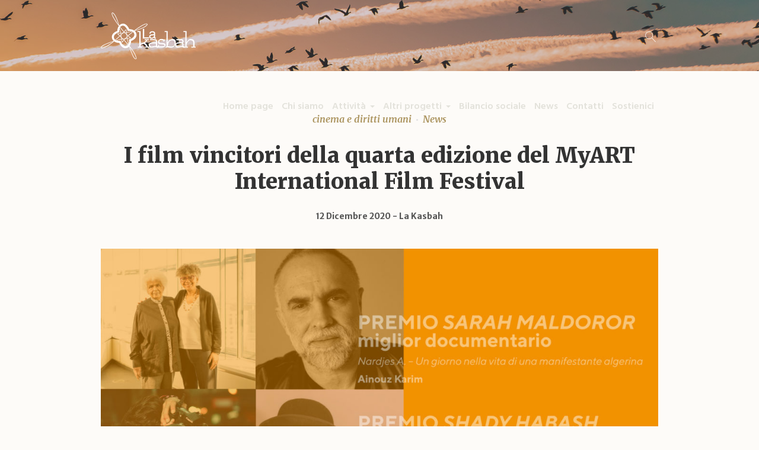

--- FILE ---
content_type: text/html; charset=UTF-8
request_url: https://lakasbah.org/i-film-vincitori-della-quarta-edizione-del-myart-international-film-festival/
body_size: 14084
content:
<!DOCTYPE html>
<html lang="it-IT" prefix="og: http://ogp.me/ns#" class="cmsmasters_html">
<head>
<meta charset="UTF-8" />
<meta name="viewport" content="width=device-width, initial-scale=1, maximum-scale=1" />
<meta name="format-detection" content="telephone=no" />
<link rel="profile" href="https://gmpg.org/xfn/11" />
<link rel="pingback" href="https://lakasbah.org/xmlrpc.php" />
<title>I film vincitori della quarta edizione del MyART International Film Festival &ndash; La Kasbah ONLUS, Cosenza</title>

<!-- This site is optimized with the Yoast SEO plugin v7.8 - https://yoast.com/wordpress/plugins/seo/ -->
<link rel="canonical" href="https://lakasbah.org/i-film-vincitori-della-quarta-edizione-del-myart-international-film-festival/" />
<meta property="og:locale" content="it_IT" />
<meta property="og:type" content="article" />
<meta property="og:title" content="I film vincitori della quarta edizione del MyART International Film Festival &ndash; La Kasbah ONLUS, Cosenza" />
<meta property="og:url" content="https://lakasbah.org/i-film-vincitori-della-quarta-edizione-del-myart-international-film-festival/" />
<meta property="og:site_name" content="La Kasbah ONLUS, Cosenza" />
<meta property="article:tag" content="MyArtFilmFestival" />
<meta property="article:section" content="News" />
<meta property="article:published_time" content="2020-12-12T23:21:19+01:00" />
<meta property="article:modified_time" content="2021-02-11T19:38:15+01:00" />
<meta property="og:updated_time" content="2021-02-11T19:38:15+01:00" />
<meta property="og:image" content="https://lakasbah.org/wp-content/uploads/2021/02/collage-instagram.jpg" />
<meta property="og:image:secure_url" content="https://lakasbah.org/wp-content/uploads/2021/02/collage-instagram.jpg" />
<meta property="og:image:width" content="1923" />
<meta property="og:image:height" content="1080" />
<meta name="twitter:card" content="summary_large_image" />
<meta name="twitter:title" content="I film vincitori della quarta edizione del MyART International Film Festival &ndash; La Kasbah ONLUS, Cosenza" />
<meta name="twitter:image" content="https://lakasbah.org/wp-content/uploads/2021/02/collage-instagram.jpg" />
<script type='application/ld+json'>{"@context":"https:\/\/schema.org","@type":"Organization","url":"https:\/\/lakasbah.org\/","sameAs":[],"@id":"https:\/\/lakasbah.org\/#organization","name":"La Kasbah ONLUS","logo":"https:\/\/lakasbah.org\/wp-content\/uploads\/2018\/07\/associazione-culturale-multietnica-la-kasbah-onlus-logo-footer.png"}</script>
<!-- / Yoast SEO plugin. -->

<link rel='dns-prefetch' href='//fonts.googleapis.com' />
<link rel='dns-prefetch' href='//s.w.org' />
<link rel="alternate" type="application/rss+xml" title="La Kasbah ONLUS, Cosenza &raquo; Feed" href="https://lakasbah.org/feed/" />
<link rel="alternate" type="application/rss+xml" title="La Kasbah ONLUS, Cosenza &raquo; Feed dei commenti" href="https://lakasbah.org/comments/feed/" />
<link rel="alternate" type="text/calendar" title="La Kasbah ONLUS, Cosenza &raquo; iCal Feed" href="https://lakasbah.org/events/?ical=1" />
<link rel="alternate" type="application/rss+xml" title="La Kasbah ONLUS, Cosenza &raquo; I film vincitori della quarta edizione del MyART International Film Festival Feed dei commenti" href="https://lakasbah.org/i-film-vincitori-della-quarta-edizione-del-myart-international-film-festival/feed/" />
		<script type="text/javascript">
			window._wpemojiSettings = {"baseUrl":"https:\/\/s.w.org\/images\/core\/emoji\/11\/72x72\/","ext":".png","svgUrl":"https:\/\/s.w.org\/images\/core\/emoji\/11\/svg\/","svgExt":".svg","source":{"concatemoji":"https:\/\/lakasbah.org\/wp-includes\/js\/wp-emoji-release.min.js?ver=4.9.28"}};
			!function(e,a,t){var n,r,o,i=a.createElement("canvas"),p=i.getContext&&i.getContext("2d");function s(e,t){var a=String.fromCharCode;p.clearRect(0,0,i.width,i.height),p.fillText(a.apply(this,e),0,0);e=i.toDataURL();return p.clearRect(0,0,i.width,i.height),p.fillText(a.apply(this,t),0,0),e===i.toDataURL()}function c(e){var t=a.createElement("script");t.src=e,t.defer=t.type="text/javascript",a.getElementsByTagName("head")[0].appendChild(t)}for(o=Array("flag","emoji"),t.supports={everything:!0,everythingExceptFlag:!0},r=0;r<o.length;r++)t.supports[o[r]]=function(e){if(!p||!p.fillText)return!1;switch(p.textBaseline="top",p.font="600 32px Arial",e){case"flag":return s([55356,56826,55356,56819],[55356,56826,8203,55356,56819])?!1:!s([55356,57332,56128,56423,56128,56418,56128,56421,56128,56430,56128,56423,56128,56447],[55356,57332,8203,56128,56423,8203,56128,56418,8203,56128,56421,8203,56128,56430,8203,56128,56423,8203,56128,56447]);case"emoji":return!s([55358,56760,9792,65039],[55358,56760,8203,9792,65039])}return!1}(o[r]),t.supports.everything=t.supports.everything&&t.supports[o[r]],"flag"!==o[r]&&(t.supports.everythingExceptFlag=t.supports.everythingExceptFlag&&t.supports[o[r]]);t.supports.everythingExceptFlag=t.supports.everythingExceptFlag&&!t.supports.flag,t.DOMReady=!1,t.readyCallback=function(){t.DOMReady=!0},t.supports.everything||(n=function(){t.readyCallback()},a.addEventListener?(a.addEventListener("DOMContentLoaded",n,!1),e.addEventListener("load",n,!1)):(e.attachEvent("onload",n),a.attachEvent("onreadystatechange",function(){"complete"===a.readyState&&t.readyCallback()})),(n=t.source||{}).concatemoji?c(n.concatemoji):n.wpemoji&&n.twemoji&&(c(n.twemoji),c(n.wpemoji)))}(window,document,window._wpemojiSettings);
		</script>
		<style type="text/css">
img.wp-smiley,
img.emoji {
	display: inline !important;
	border: none !important;
	box-shadow: none !important;
	height: 1em !important;
	width: 1em !important;
	margin: 0 .07em !important;
	vertical-align: -0.1em !important;
	background: none !important;
	padding: 0 !important;
}
</style>
<link rel='stylesheet' id='validate-engine-css-css'  href='https://lakasbah.org/wp-content/plugins/wysija-newsletters/css/validationEngine.jquery.css?ver=2.8.2' type='text/css' media='all' />
<link rel='stylesheet' id='layerslider-css'  href='https://lakasbah.org/wp-content/plugins/LayerSlider/static/layerslider/css/layerslider.css?ver=6.7.1' type='text/css' media='all' />
<link rel='stylesheet' id='contact-form-7-css'  href='https://lakasbah.org/wp-content/plugins/contact-form-7/includes/css/styles.css?ver=5.0.3' type='text/css' media='all' />
<link rel='stylesheet' id='rs-plugin-settings-css'  href='https://lakasbah.org/wp-content/plugins/revslider/public/assets/css/settings.css?ver=5.4.7.1' type='text/css' media='all' />
<style id='rs-plugin-settings-inline-css' type='text/css'>
#rs-demo-id {}
</style>
<link rel='stylesheet' id='green-planet-theme-style-css'  href='https://lakasbah.org/wp-content/themes/green-planet/style.css?ver=1.0.0' type='text/css' media='screen, print' />
<link rel='stylesheet' id='green-planet-style-css'  href='https://lakasbah.org/wp-content/themes/green-planet/theme-framework/theme-style/css/style.css?ver=1.0.0' type='text/css' media='screen, print' />
<style id='green-planet-style-inline-css' type='text/css'>

	.header_mid .header_mid_inner .logo_wrap {
		width : 160px;
	}

	.header_mid_inner .logo .logo_retina {
		width : 160px;
		max-width : 160px;
	}


			.headline_outer {
				background-image:url(https://lakasbah.org/wp-content/uploads/2018/07/Associazione-Culturale-Multietnica-La-Kasbah-ONLUS.jpg);
				background-repeat:no-repeat;
				background-attachment:scroll;
				background-size:cover;
			}
			
			.headline_color {
				background-color:rgba(125,125,125,0.33);
			}
			
		.headline_aligner {
			min-height:200px;
		}
		

	.header_top {
		height : 40px;
	}
	
	ul.top_line_nav > li > a {
		line-height : 38px;
	}
	
	.header_mid {
		height : 120px;
	}
	
	.header_bot {
		height : 68px;
	}
	
	#page.cmsmasters_heading_after_header #middle, 
	#page.cmsmasters_heading_under_header #middle .headline .headline_outer {
		padding-top : 120px;
	}
	
	#page.cmsmasters_heading_after_header.enable_header_top #middle, 
	#page.cmsmasters_heading_under_header.enable_header_top #middle .headline .headline_outer {
		padding-top : 160px;
	}
	
	#page.cmsmasters_heading_after_header.enable_header_bottom #middle, 
	#page.cmsmasters_heading_under_header.enable_header_bottom #middle .headline .headline_outer {
		padding-top : 188px;
	}
	
	#page.cmsmasters_heading_after_header.enable_header_top.enable_header_bottom #middle, 
	#page.cmsmasters_heading_under_header.enable_header_top.enable_header_bottom #middle .headline .headline_outer {
		padding-top : 228px;
	}
	
	@media only screen and (max-width: 1024px) {
		.header_top,
		.header_mid,
		.header_bot {
			height : auto;
		}
		
		.header_mid .header_mid_inner > div,
		.header_mid .header_mid_inner .cmsmasters_header_cart_link {
			height : 120px;
		}
		
		#page.cmsmasters_heading_after_header #middle, 
		#page.cmsmasters_heading_under_header #middle .headline .headline_outer, 
		#page.cmsmasters_heading_after_header.enable_header_top #middle, 
		#page.cmsmasters_heading_under_header.enable_header_top #middle .headline .headline_outer, 
		#page.cmsmasters_heading_after_header.enable_header_bottom #middle, 
		#page.cmsmasters_heading_under_header.enable_header_bottom #middle .headline .headline_outer, 
		#page.cmsmasters_heading_after_header.enable_header_top.enable_header_bottom #middle, 
		#page.cmsmasters_heading_under_header.enable_header_top.enable_header_bottom #middle .headline .headline_outer {
			padding-top : 0 !important;
		}
	}
	
	@media only screen and (max-width: 768px) {
		.header_mid .header_mid_inner > div, 
		.header_bot .header_bot_inner > div,
		.header_mid .header_mid_inner .cmsmasters_header_cart_link {
			height:auto;
		}
	}
	
	@media only screen and (max-width: 1024px) {
		.enable_header_centered .header_mid .header_mid_inner .cmsmasters_header_cart_link {
			height:auto;
		}
	}

</style>
<link rel='stylesheet' id='green-planet-adaptive-css'  href='https://lakasbah.org/wp-content/themes/green-planet/theme-framework/theme-style/css/adaptive.css?ver=1.0.0' type='text/css' media='screen, print' />
<link rel='stylesheet' id='green-planet-retina-css'  href='https://lakasbah.org/wp-content/themes/green-planet/theme-framework/theme-style/css/retina.css?ver=1.0.0' type='text/css' media='screen' />
<style id='green-planet-retina-inline-css' type='text/css'>


#cmsmasters_column_ve6og2fxgn { 
	background-image: url(https://lakasbah.org/wp-content/uploads/2021/02/Karim-Ainouz-e1612973964446.jpg); 
	background-position: top center; 
	background-repeat: no-repeat; 
	background-attachment: scroll; 
	background-size: cover; 
} 


#cmsmasters_row_uup51cwp5j .cmsmasters_row_outer_parent { 
	padding-top: 0px; 
} 

#cmsmasters_row_uup51cwp5j .cmsmasters_row_outer_parent { 
	padding-bottom: 50px; 
} 


#cmsmasters_column_djqa6x12ql { 
} 


</style>
<link rel='stylesheet' id='green-planet-icons-css'  href='https://lakasbah.org/wp-content/themes/green-planet/css/fontello.css?ver=1.0.0' type='text/css' media='screen' />
<link rel='stylesheet' id='green-planet-icons-custom-css'  href='https://lakasbah.org/wp-content/themes/green-planet/theme-framework/theme-style/css/fontello-custom.css?ver=1.0.0' type='text/css' media='screen' />
<link rel='stylesheet' id='animate-css'  href='https://lakasbah.org/wp-content/themes/green-planet/css/animate.css?ver=1.0.0' type='text/css' media='screen' />
<link rel='stylesheet' id='ilightbox-css'  href='https://lakasbah.org/wp-content/themes/green-planet/css/ilightbox.css?ver=2.2.0' type='text/css' media='screen' />
<link rel='stylesheet' id='ilightbox-skin-dark-css'  href='https://lakasbah.org/wp-content/themes/green-planet/css/ilightbox-skins/dark-skin.css?ver=2.2.0' type='text/css' media='screen' />
<link rel='stylesheet' id='green-planet-fonts-schemes-css'  href='https://lakasbah.org/wp-content/uploads/cmsmasters_styles/green-planet.css?ver=1.0.0' type='text/css' media='screen' />
<link rel='stylesheet' id='google-fonts-css'  href='//fonts.googleapis.com/css?family=Hind%3A300%2C400%2C500%2C600%2C700%7CMerriweather+Sans%3A300%2C300i%2C400%2C400i%2C700%2C700i%2C800%2C800i%7CMerriweather%3A300%2C300i%2C400%2C400i%2C700%2C700i%2C900%2C900i&#038;ver=4.9.28' type='text/css' media='all' />
<link rel='stylesheet' id='green-planet-donations-style-css'  href='https://lakasbah.org/wp-content/themes/green-planet/cmsmasters-donations/cmsmasters-framework/theme-style/css/plugin-style.css?ver=1.0.0' type='text/css' media='screen' />
<link rel='stylesheet' id='green-planet-donations-adaptive-css'  href='https://lakasbah.org/wp-content/themes/green-planet/cmsmasters-donations/cmsmasters-framework/theme-style/css/plugin-adaptive.css?ver=1.0.0' type='text/css' media='screen' />
<link rel='stylesheet' id='green-planet-tribe-events-style-css'  href='https://lakasbah.org/wp-content/themes/green-planet/tribe-events/cmsmasters-framework/theme-style/css/plugin-style.css?ver=1.0.0' type='text/css' media='screen' />
<link rel='stylesheet' id='green-planet-tribe-events-adaptive-css'  href='https://lakasbah.org/wp-content/themes/green-planet/tribe-events/cmsmasters-framework/theme-style/css/plugin-adaptive.css?ver=1.0.0' type='text/css' media='screen' />
<link rel='stylesheet' id='green-planet-child-style-css'  href='https://lakasbah.org/wp-content/themes/green-planet-child/style.css?ver=1.0.0' type='text/css' media='screen, print' />
<script>if (document.location.protocol != "https:") {document.location = document.URL.replace(/^http:/i, "https:");}</script><script type='text/javascript'>
/* <![CDATA[ */
var LS_Meta = {"v":"6.7.1"};
/* ]]> */
</script>
<script type='text/javascript' src='https://lakasbah.org/wp-content/plugins/LayerSlider/static/layerslider/js/greensock.js?ver=1.19.0'></script>
<script type='text/javascript' src='https://lakasbah.org/wp-includes/js/jquery/jquery.js?ver=1.12.4'></script>
<script type='text/javascript' src='https://lakasbah.org/wp-includes/js/jquery/jquery-migrate.min.js?ver=1.4.1'></script>
<script type='text/javascript' src='https://lakasbah.org/wp-content/plugins/LayerSlider/static/layerslider/js/layerslider.kreaturamedia.jquery.js?ver=6.7.1'></script>
<script type='text/javascript' src='https://lakasbah.org/wp-content/plugins/LayerSlider/static/layerslider/js/layerslider.transitions.js?ver=6.7.1'></script>
<script type='text/javascript' src='https://lakasbah.org/wp-content/plugins/revslider/public/assets/js/jquery.themepunch.tools.min.js?ver=5.4.7.1'></script>
<script type='text/javascript' src='https://lakasbah.org/wp-content/plugins/revslider/public/assets/js/jquery.themepunch.revolution.min.js?ver=5.4.7.1'></script>
<script type='text/javascript' src='https://lakasbah.org/wp-content/themes/green-planet/js/debounced-resize.min.js?ver=1.0.0'></script>
<script type='text/javascript' src='https://lakasbah.org/wp-content/themes/green-planet/js/modernizr.min.js?ver=1.0.0'></script>
<script type='text/javascript' src='https://lakasbah.org/wp-content/themes/green-planet/js/respond.min.js?ver=1.0.0'></script>
<script type='text/javascript' src='https://lakasbah.org/wp-content/themes/green-planet/js/jquery.iLightBox.min.js?ver=2.2.0'></script>
<meta name="generator" content="Powered by LayerSlider 6.7.1 - Multi-Purpose, Responsive, Parallax, Mobile-Friendly Slider Plugin for WordPress." />
<!-- LayerSlider updates and docs at: https://layerslider.kreaturamedia.com -->
<link rel='https://api.w.org/' href='https://lakasbah.org/wp-json/' />
<link rel="EditURI" type="application/rsd+xml" title="RSD" href="https://lakasbah.org/xmlrpc.php?rsd" />
<link rel="wlwmanifest" type="application/wlwmanifest+xml" href="https://lakasbah.org/wp-includes/wlwmanifest.xml" /> 
<meta name="generator" content="WordPress 4.9.28" />
<link rel='shortlink' href='https://lakasbah.org/?p=16096' />
<link rel="alternate" type="application/json+oembed" href="https://lakasbah.org/wp-json/oembed/1.0/embed?url=https%3A%2F%2Flakasbah.org%2Fi-film-vincitori-della-quarta-edizione-del-myart-international-film-festival%2F" />
<link rel="alternate" type="text/xml+oembed" href="https://lakasbah.org/wp-json/oembed/1.0/embed?url=https%3A%2F%2Flakasbah.org%2Fi-film-vincitori-della-quarta-edizione-del-myart-international-film-festival%2F&#038;format=xml" />
<meta name="tec-api-version" content="v1"><meta name="tec-api-origin" content="https://lakasbah.org"><link rel="https://theeventscalendar.com/" href="https://lakasbah.org/wp-json/tribe/events/v1/" /><meta name="generator" content="Powered by Slider Revolution 5.4.7.1 - responsive, Mobile-Friendly Slider Plugin for WordPress with comfortable drag and drop interface." />

<!-- BEGIN ExactMetrics v5.3.5 Universal Analytics - https://exactmetrics.com/ -->
<script>
(function(i,s,o,g,r,a,m){i['GoogleAnalyticsObject']=r;i[r]=i[r]||function(){
	(i[r].q=i[r].q||[]).push(arguments)},i[r].l=1*new Date();a=s.createElement(o),
	m=s.getElementsByTagName(o)[0];a.async=1;a.src=g;m.parentNode.insertBefore(a,m)
})(window,document,'script','https://www.google-analytics.com/analytics.js','ga');
  ga('create', 'UA-21628076-48', 'auto');
  ga('send', 'pageview');
</script>
<!-- END ExactMetrics Universal Analytics -->
<script type="text/javascript">function setREVStartSize(e){									
						try{ e.c=jQuery(e.c);var i=jQuery(window).width(),t=9999,r=0,n=0,l=0,f=0,s=0,h=0;
							if(e.responsiveLevels&&(jQuery.each(e.responsiveLevels,function(e,f){f>i&&(t=r=f,l=e),i>f&&f>r&&(r=f,n=e)}),t>r&&(l=n)),f=e.gridheight[l]||e.gridheight[0]||e.gridheight,s=e.gridwidth[l]||e.gridwidth[0]||e.gridwidth,h=i/s,h=h>1?1:h,f=Math.round(h*f),"fullscreen"==e.sliderLayout){var u=(e.c.width(),jQuery(window).height());if(void 0!=e.fullScreenOffsetContainer){var c=e.fullScreenOffsetContainer.split(",");if (c) jQuery.each(c,function(e,i){u=jQuery(i).length>0?u-jQuery(i).outerHeight(!0):u}),e.fullScreenOffset.split("%").length>1&&void 0!=e.fullScreenOffset&&e.fullScreenOffset.length>0?u-=jQuery(window).height()*parseInt(e.fullScreenOffset,0)/100:void 0!=e.fullScreenOffset&&e.fullScreenOffset.length>0&&(u-=parseInt(e.fullScreenOffset,0))}f=u}else void 0!=e.minHeight&&f<e.minHeight&&(f=e.minHeight);e.c.closest(".rev_slider_wrapper").css({height:f})					
						}catch(d){console.log("Failure at Presize of Slider:"+d)}						
					};</script>
</head>
<body data-rsssl=1 class="post-template-default single single-post postid-16096 single-format-standard tribe-no-js">

<div class="cmsmasters_header_search_form">
			<span class="cmsmasters_header_search_form_close cmsmasters_theme_icon_cancel"></span><form method="get" action="https://lakasbah.org/">
			<div class="cmsmasters_header_search_form_field">
				<input type="search" name="s" placeholder="Enter Keywords" value="" />
				<button type="submit">Search</button>
			</div>
		</form></div>
<!-- _________________________ Start Page _________________________ -->
<div id="page" class="chrome_only cmsmasters_liquid fullwidth fixed_header cmsmasters_heading_under_header hfeed site">

<!-- _________________________ Start Main _________________________ -->
<div id="main">

<!-- _________________________ Start Header _________________________ -->
<header id="header">
	<div class="header_mid" data-height="120"><div class="header_mid_outer"><div class="header_mid_inner"><div class="logo_wrap"><a href="https://lakasbah.org/" title="La Kasbah ONLUS, Cosenza" class="logo">
	<img src="https://lakasbah.org/wp-content/uploads/2018/07/associazione-culturale-multietnica-la-kasbah-onlus-logo-header.png" alt="La Kasbah ONLUS, Cosenza" /><img class="logo_retina" src="https://lakasbah.org/wp-content/uploads/2018/07/associazione-culturale-multietnica-la-kasbah-onlus-logo-header-2x.png" alt="La Kasbah ONLUS, Cosenza" width="160" height="80" /></a>
</div><div class="resp_mid_nav_wrap"><div class="resp_mid_nav_outer"><a class="responsive_nav resp_mid_nav" href="javascript:void(0)"><span></span></a></div></div><div class="mid_search_but_wrap"><a href="javascript:void(0)" class="mid_search_but cmsmasters_header_search_but cmsmasters_icon_custom_search"></a></div><!-- Start Navigation --><div class="mid_nav_wrap"><nav><div class="menu-menu-principale-header-container"><ul id="navigation" class="mid_nav navigation"><li id="menu-item-15481" class="menu-item menu-item-type-post_type menu-item-object-page menu-item-home menu-item-15481 menu-item-depth-0"><a href="https://lakasbah.org/"><span class="nav_item_wrap"><span class="nav_title">Home page</span></span></a></li>
<li id="menu-item-15488" class="menu-item menu-item-type-post_type menu-item-object-page menu-item-15488 menu-item-depth-0"><a href="https://lakasbah.org/chi-siamo/"><span class="nav_item_wrap"><span class="nav_title">Chi siamo</span></span></a></li>
<li id="menu-item-15494" class="menu-item menu-item-type-custom menu-item-object-custom menu-item-has-children menu-item-15494 menu-item-depth-0"><a href="#"><span class="nav_item_wrap"><span class="nav_title">Attività</span></span></a>
<ul class="sub-menu">
	<li id="menu-item-15487" class="menu-item menu-item-type-post_type menu-item-object-page menu-item-has-children menu-item-15487 menu-item-depth-1"><a href="https://lakasbah.org/sai/"><span class="nav_item_wrap"><span class="nav_title">SAI</span></span></a>
	<ul class="sub-menu">
		<li id="menu-item-17795" class="menu-item menu-item-type-post_type menu-item-object-page menu-item-17795 menu-item-depth-subitem"><a href="https://lakasbah.org/sai-comune-di-lappano/"><span class="nav_item_wrap"><span class="nav_title">SAI Comune di Lappano</span></span></a>		</li>
	</ul>
	</li>
	<li id="menu-item-15486" class="menu-item menu-item-type-post_type menu-item-object-page menu-item-15486 menu-item-depth-1"><a href="https://lakasbah.org/sportello-stand-up/"><span class="nav_item_wrap"><span class="nav_title">Sportello Stand Up</span></span></a>	</li>
	<li id="menu-item-15484" class="menu-item menu-item-type-post_type menu-item-object-page menu-item-15484 menu-item-depth-1"><a href="https://lakasbah.org/equipe/"><span class="nav_item_wrap"><span class="nav_title">Equipe</span></span></a>	</li>
	<li id="menu-item-16674" class="menu-item menu-item-type-post_type menu-item-object-page menu-item-has-children menu-item-16674 menu-item-depth-1"><a href="https://lakasbah.org/formazione/"><span class="nav_item_wrap"><span class="nav_title">Formazione</span></span></a>
	<ul class="sub-menu">
		<li id="menu-item-16949" class="menu-item menu-item-type-post_type menu-item-object-page menu-item-has-children menu-item-16949 menu-item-depth-subitem"><a href="https://lakasbah.org/corso-di-formazione-15-settembre-2023/"><span class="nav_item_wrap"><span class="nav_title">Corso di formazione 15 settembre | 2023</span></span></a>
		<ul class="sub-menu">
			<li id="menu-item-16953" class="menu-item menu-item-type-post_type menu-item-object-page menu-item-16953 menu-item-depth-subitem"><a href="https://lakasbah.org/sostegno-alle-vittime-di-tratta-per-sfruttamento-sessuale-e-lavorativo/"><span class="nav_item_wrap"><span class="nav_title">Il sostegno alle vittime di tratta per sfruttamento sessuale e lavorativo</span></span></a>			</li>
		</ul>
		</li>
		<li id="menu-item-16686" class="menu-item menu-item-type-post_type menu-item-object-page menu-item-has-children menu-item-16686 menu-item-depth-subitem"><a href="https://lakasbah.org/corso-di-formazione-10-marzo-2023/"><span class="nav_item_wrap"><span class="nav_title">Corso di Formazione 10 marzo | 2023</span></span></a>
		<ul class="sub-menu">
			<li id="menu-item-16685" class="menu-item menu-item-type-post_type menu-item-object-page menu-item-16685 menu-item-depth-subitem"><a href="https://lakasbah.org/il-sistema-di-accoglienza-dei-titolari-di-protezione-internazionale-e-lindividuazione-precoce-della-vulnerabilita/"><span class="nav_item_wrap"><span class="nav_title">Il sistema di accoglienza dei richiedenti e titolari di protezione internazionale e l’individuazione precoce della vulnerabilità</span></span></a>			</li>
		</ul>
		</li>
	</ul>
	</li>
	<li id="menu-item-15932" class="menu-item menu-item-type-post_type menu-item-object-page menu-item-15932 menu-item-depth-1"><a href="https://lakasbah.org/myart-international-film-festival/"><span class="nav_item_wrap"><span class="nav_title">MyART International Film Festival</span></span></a>	</li>
	<li id="menu-item-16081" class="menu-item menu-item-type-post_type menu-item-object-page menu-item-has-children menu-item-16081 menu-item-depth-1"><a href="https://lakasbah.org/cinema-per-la-scuola-2/"><span class="nav_item_wrap"><span class="nav_title">Cinema per la scuola</span></span></a>
	<ul class="sub-menu">
		<li id="menu-item-15928" class="menu-item menu-item-type-post_type menu-item-object-page menu-item-15928 menu-item-depth-subitem"><a href="https://lakasbah.org/cinema-per-la-scuola/"><span class="nav_item_wrap"><span class="nav_title">I Diritti Umani: valori universali</span></span></a>		</li>
	</ul>
	</li>
	<li id="menu-item-15483" class="menu-item menu-item-type-post_type menu-item-object-page menu-item-has-children menu-item-15483 menu-item-depth-1"><a href="https://lakasbah.org/attivita-artistiche/"><span class="nav_item_wrap"><span class="nav_title">Attività artistiche</span></span></a>
	<ul class="sub-menu">
		<li id="menu-item-16436" class="menu-item menu-item-type-post_type menu-item-object-page menu-item-16436 menu-item-depth-subitem"><a href="https://lakasbah.org/laboratori/"><span class="nav_item_wrap"><span class="nav_title">Laboratori</span></span></a>		</li>
	</ul>
	</li>
</ul>
</li>
<li id="menu-item-15490" class="menu-item menu-item-type-post_type menu-item-object-page menu-item-has-children menu-item-15490 menu-item-depth-0"><a href="https://lakasbah.org/progetti-in-corso-fami-ancora-2-0/"><span class="nav_item_wrap"><span class="nav_title">Altri progetti</span></span></a>
<ul class="sub-menu">
	<li id="menu-item-17479" class="menu-item menu-item-type-post_type menu-item-object-page menu-item-17479 menu-item-depth-1"><a href="https://lakasbah.org/prog-fami-lingua-migrante-a-ruota-libera-in-calabria/"><span class="nav_item_wrap"><span class="nav_title">FAMI &#8220;LINGUA MIGRANTE: A RUOTA LIBERA IN CALABRIA&#8221;</span></span></a>	</li>
	<li id="menu-item-15924" class="menu-item menu-item-type-post_type menu-item-object-page menu-item-15924 menu-item-depth-1"><a href="https://lakasbah.org/progetti-in-corso-fami-ancora-2-0/"><span class="nav_item_wrap"><span class="nav_title">FAMI &#8220;Àncora 2.0&#8221;</span></span></a>	</li>
	<li id="menu-item-16375" class="menu-item menu-item-type-post_type menu-item-object-page menu-item-16375 menu-item-depth-1"><a href="https://lakasbah.org/condivisioni-il-cinema-dei-diritti-a-scuola/"><span class="nav_item_wrap"><span class="nav_title">CondiVISIONI: il cinema dei diritti a scuola</span></span></a>	</li>
	<li id="menu-item-16845" class="menu-item menu-item-type-post_type menu-item-object-page menu-item-has-children menu-item-16845 menu-item-depth-1"><a href="https://lakasbah.org/servizio-civile-2/"><span class="nav_item_wrap"><span class="nav_title">Servizio Civile</span></span></a>
	<ul class="sub-menu">
		<li id="menu-item-16842" class="menu-item menu-item-type-post_type menu-item-object-page menu-item-16842 menu-item-depth-subitem"><a href="https://lakasbah.org/servizio-civile-2023/"><span class="nav_item_wrap"><span class="nav_title">Selezione 2023</span></span></a>		</li>
		<li id="menu-item-15920" class="menu-item menu-item-type-post_type menu-item-object-page menu-item-15920 menu-item-depth-subitem"><a href="https://lakasbah.org/servizio-civile/"><span class="nav_item_wrap"><span class="nav_title">Selezione 2022</span></span></a>		</li>
	</ul>
	</li>
</ul>
</li>
<li id="menu-item-17246" class="menu-item menu-item-type-post_type menu-item-object-page menu-item-17246 menu-item-depth-0"><a href="https://lakasbah.org/bilancio-sociale/"><span class="nav_item_wrap"><span class="nav_title">Bilancio sociale</span></span></a></li>
<li id="menu-item-15520" class="menu-item menu-item-type-post_type menu-item-object-page current_page_parent menu-item-15520 menu-item-depth-0"><a href="https://lakasbah.org/news/"><span class="nav_item_wrap"><span class="nav_title">News</span></span></a></li>
<li id="menu-item-15489" class="menu-item menu-item-type-post_type menu-item-object-page menu-item-15489 menu-item-depth-0"><a href="https://lakasbah.org/contatti/"><span class="nav_item_wrap"><span class="nav_title">Contatti</span></span></a></li>
<li id="menu-item-17548" class="menu-item menu-item-type-post_type menu-item-object-page menu-item-17548 menu-item-depth-0"><a href="https://lakasbah.org/sostienici/"><span class="nav_item_wrap"><span class="nav_title">Sostienici</span></span></a></li>
</ul></div></nav></div><!-- Finish Navigation --></div></div></div></header>
<!-- _________________________ Finish Header _________________________ -->


<!-- _________________________ Start Middle _________________________ -->
<div id="middle">
<div class="headline cmsmasters_color_scheme_default">
				<div class="headline_outer cmsmasters_headline_disabled">
					<div class="headline_color"></div></div>
			</div><div class="middle_inner">
<div class="content_wrap fullwidth">

<!-- Start Content -->
<div class="middle_content entry"><div class="blog opened-article"><!--_________________________ Start Post Single Article _________________________ -->
<article id="post-16096" class="cmsmasters_open_post post-16096 post type-post status-publish format-standard has-post-thumbnail hentry category-cinema-e-diritti-umani category-news tag-myartfilmfestival">
	<span class="cmsmasters_post_category"><a href="https://lakasbah.org/category/cinema-e-diritti-umani/" class="cmsmasters_cat_color cmsmasters_cat_60" rel="category tag">cinema e diritti umani</a><a href="https://lakasbah.org/category/news/" class="cmsmasters_cat_color cmsmasters_cat_1" rel="category tag">News</a></span><header class="cmsmasters_post_header entry-header"><h2 class="cmsmasters_post_title entry-title">I film vincitori della quarta edizione del MyART International Film Festival</h2></header><div class="cmsmasters_post_cont_info entry-meta"><span class="cmsmasters_post_date"><abbr class="published" title="12 Dicembre 2020">12 Dicembre 2020</abbr><abbr class="dn date updated" title="11 Febbraio 2021">11 Febbraio 2021</abbr></span><span class="cmsmasters_post_author"><a href="https://lakasbah.org/author/la-kasbah/" title="Posts by La Kasbah" class="vcard author"><span class="fn" rel="author">La Kasbah</span></a></span></div><figure class="cmsmasters_img_wrap"><a href="https://lakasbah.org/wp-content/uploads/2021/02/collage-instagram.jpg" title="I film vincitori della quarta edizione del MyART International Film Festival" rel="ilightbox[cmsmasters_open_post_img_6911942daffa3]" class="cmsmasters_img_link"><img width="1160" height="651" src="https://lakasbah.org/wp-content/uploads/2021/02/collage-instagram-1160x651.jpg" class=" wp-post-image" alt="I film vincitori della quarta edizione del MyART International Film Festival" title="I film vincitori della quarta edizione del MyART International Film Festival" srcset="https://lakasbah.org/wp-content/uploads/2021/02/collage-instagram-1160x651.jpg 1160w, https://lakasbah.org/wp-content/uploads/2021/02/collage-instagram-300x168.jpg 300w, https://lakasbah.org/wp-content/uploads/2021/02/collage-instagram-768x431.jpg 768w, https://lakasbah.org/wp-content/uploads/2021/02/collage-instagram-1024x575.jpg 1024w, https://lakasbah.org/wp-content/uploads/2021/02/collage-instagram-600x337.jpg 600w, https://lakasbah.org/wp-content/uploads/2021/02/collage-instagram-580x326.jpg 580w, https://lakasbah.org/wp-content/uploads/2021/02/collage-instagram-860x483.jpg 860w" sizes="(max-width: 1160px) 100vw, 1160px" /></a></figure><div class="cmsmasters_post_content entry-content"><div id="cmsmasters_row_" class="cmsmasters_row cmsmasters_color_scheme_default cmsmasters_row_top_default cmsmasters_row_bot_default cmsmasters_row_boxed">
<div class="cmsmasters_row_outer_parent">
<div class="cmsmasters_row_outer">
<div class="cmsmasters_row_inner">
<div class="cmsmasters_row_margin">
<div id="cmsmasters_column_" class="cmsmasters_column one_first">
<div class="cmsmasters_column_inner"><div class="cmsmasters_text">
<p style="text-align: left;">È <strong><em>“Nardjes A. – Un giorno nella vita di una manifestante algerina”</em> di Ainouz Karim</strong>, il vincitore della quarta edizione del MyART International Film Festival. Al film di Ainouz va il <em>Premio Sarah Maldoror</em>, regista e attivista scomparsa quest’anno. Il premio è stato conferito dal <strong><em>Sistema di protezione per titolari di protezione internazionale e per minori stranieri non accompagnati SIPROIMI. </em></strong>È stata proprio una delle due figlie della Maldoror, Annuchka De Andrade, in collegamento dalla Francia, ad annunciare al regista brasiliano le motivazioni della giuria. Ainouz Karim, in collegamento da Berlino, si è detto molto felice e onorato di aver ricevuto un premio intitolato a Sarah Maldoror, una regista che ha saputo raccontare con la sua camera la società africana e la sua voglia di riscatto e di affrancamento dalle logiche coloniali che per anni ne hanno bloccato l’indipendenza e lo sviluppo economico. Il film di Ainouz sarà distribuito nelle sale italiane dal 2021 dalla Reading Bloom di Maria Letizia Gatti.</p>
<p style="text-align: left;"><em>Per la sua capacità di mostrare, con freschezza e speranza, la lotta e la responsabilità politica di una giovane attivista algerina – personaggio femminile, energico e potente investito da una missione di volontà di cambiamento del proprio paese; per la capacità del regista di farci provare una forte empatia nei confronti della protagonista Nardjes e degli altri manifestanti, portandoci senza filtri al loro fianco, nel cuore della protesta; e ancora per la rottura degli stereotipi sulla condizione della donna nei paesi del Nord Africa: al fianco di Nardjes, infatti, troviamo molte altre donne «combattenti», di diverse generazioni</em>: queste le motivazioni con cui la giuria composta da <strong>Daniele Gaglianone, Serena Gramizzi </strong>e<strong> Valerio Cataldi</strong> ha inteso assegnare il premio al toccante lavoro di Ainouz.</p>
<p style="text-align: left;"><strong><em>“Exam” </em>di Sonia K. Hadad (Iran)</strong> invece si è aggiudicata il <strong><em>Premio Shady Habash</em></strong>, conferito dalla <strong><em>Fondazione Migrantes</em></strong>, per il miglior cortometraggio. <em>“Per aver raccontato con una tensione crescente, con uno stile di ripresa asciutto ed un sapiente utilizzo del tempo cinematografico la giornata di una adolescente costretta a vivere una vita che non desidera” </em>così la giuria composta dai giovani registi calabresi <strong>Alessandro Grande</strong> (in concorso al 38° Torino Film Festival con la sua opera prima REGINA), <strong>Aldo Iuliano</strong> (anch’egli in uscita con il suo primo lungometraggio Space Monkeys) e <strong>Mario Vitale</strong> (autore de L’Afide e la Formica, suo primo lungometraggio). La giuria ha anche inteso dare una menzione speciale al cortometraggio <strong>“I am afraid to forget your face” di Alaa Sameh</strong>, Egitto “<em>Per aver saputo sintetizzare in un piccolo film l’impossibilità’ di vivere una storia d’amore, utilizzando un abito che il più delle volte è ritratto al cinema soltanto per parlare di differenze culturali e pregiudizi</em>“. Entrambi i cortometraggi sono distribuiti in Italia dalla <strong><em>Zen Movie</em></strong> di <strong>Giulio Mastromauro</strong>, vincitore del David di Donatello 2020 per il miglior cortometraggio con il suo “Inverno”.</p>
<p>Una edizione forzatamente on line, ma molto partecipata (quasi 1500 collegamenti principalmente dall’Italia, ma non sono mancati i collegamenti anche da altri paesi europei e dell’area del mediterraneo), quella che si è chiusa sabato 12 sui canali ufficiali del festival. Tanti i documentari e i cortometraggi in visione provenienti da diverse nazionalità Italia, naturalmente, ma anche Francia, Spagna, Iran, Pakistan, Brasile, Israele e Egitto.</p>
<p>Molti anche gli eventi organizzati dalla direzione del festival, promosso dall’<strong><em>Associazione Culturale Multietnica “La Kasbah” onlus</em></strong>. Interessanti in particolare il panel di apertura su “Che ne sarà del cinema? Riflessioni sugli scenari post-Covid” a cui hanno partecipato: <strong>Maddalena Mayneri | Presidente di Cortinametraggio e portavoce Casa dei Festival; Simone Gandolfo | delegato ai rapporti territoriali AGICI; Mauro Morucci | Direttore tecnico dell’Italian Film Festival di Berlino; Jessica Granato | Portavoce di Rete Cinema Calabria; Leon Pantarei | Portavoce di Approdi.</strong> <strong>Lavoratrici e lavoratori della cultura e dello spettacolo Calabria.</strong> Altrettanto interessanti i panel sui diritti umani in particolare: quello sulle discriminazioni subite dagli LGBTIQ+, a cui hanno partecipato <strong>Wajahat Abbas Kazmi | Regista del bellissimo documentario Allah Loves Equality, Lucia Iuzzolini | Servizio Centrale Sai/Siproimi, Cristina Franchini | UNCHR, Mazen Massaoud | MIT (Mov. Identità Trans), Silvio Cilento| Referente sportello Migrazioni – Eos Arcigay Cs, Donatella Loprieno e Valentina Fedele | Centro interdipartimentale Women’s Studies UNICAL</strong>; e quello sulla condizione dei diritti umani in Egitto che ha visto la partecipazione di <strong>Raccardo Noury, portavoce di Amnesty International Italia.</strong></p>
<p>L’Associazione promotrice esprime la sua particolare soddisfazione per il buon esito di questa quarta edizione dando appuntamento alla quinta edizione, con l’augurio e la speranza che si possa presto ritornare a fruire degli spettacoli cinematografici, nelle sale e dal vivo.</p>
</div>
</div></div>
</div>
</div>
</div>
</div>
</div>
<div id="cmsmasters_row_5qgq2o1jr" class="cmsmasters_row cmsmasters_color_scheme_default cmsmasters_row_top_default cmsmasters_row_bot_default cmsmasters_row_boxed">
<div class="cmsmasters_row_outer_parent">
<div class="cmsmasters_row_outer">
<div class="cmsmasters_row_inner">
<div class="cmsmasters_row_margin">
<div id="cmsmasters_column_ve6og2fxgn" class="cmsmasters_column one_first">
<div class="cmsmasters_column_inner"></div></div>
<div id="cmsmasters_column_40tnkj69v" class="cmsmasters_column one_half">
<div class="cmsmasters_column_inner"></div></div>
</div>
</div>
</div>
</div>
</div>
<div id="cmsmasters_row_uup51cwp5j" class="cmsmasters_row cmsmasters_color_scheme_default cmsmasters_row_top_default cmsmasters_row_bot_default cmsmasters_row_boxed">
<div class="cmsmasters_row_outer_parent">
<div class="cmsmasters_row_outer">
<div class="cmsmasters_row_inner">
<div class="cmsmasters_row_margin">
<div id="cmsmasters_column_djqa6x12ql" class="cmsmasters_column one_first">
<div class="cmsmasters_column_inner"></div></div>
</div>
</div>
</div>
</div>
</div>

</div><footer class="cmsmasters_post_footer entry-meta"><span class="cmsmasters_post_tags"> <a href="https://lakasbah.org/tag/myartfilmfestival/" rel="tag">MyArtFilmFestival</a></span><div class="cmsmasters_post_meta_info entry-meta"><span class="cmsmasters_likes cmsmasters_post_likes"><a href="#" onclick="cmsmastersLike(16096, false); return false;" id="cmsmastersLike-16096" class="cmsmastersLike cmsmasters_theme_icon_like"><span>5 </span></a></span><span class="cmsmasters_comments cmsmasters_post_comments"><a class="cmsmasters_theme_icon_comment" href="https://lakasbah.org/i-film-vincitori-della-quarta-edizione-del-myart-international-film-festival/#respond" title="Comment on I film vincitori della quarta edizione del MyART International Film Festival"><span>0 </span></a></span></div></footer></article>
<!--_________________________ Finish Post Single Article _________________________ -->
<aside class="share_posts">
		<h3 class="share_posts_title">Like this post?</h3>
		<div class="share_posts_inner">
			<a href="https://www.facebook.com/sharer/sharer.php?display=popup&u=https%3A%2F%2Flakasbah.org%2Fi-film-vincitori-della-quarta-edizione-del-myart-international-film-festival%2F">Facebook</a>
			<a href="https://plus.google.com/share?url=https%3A%2F%2Flakasbah.org%2Fi-film-vincitori-della-quarta-edizione-del-myart-international-film-festival%2F">Google+</a>
			<a href="https://twitter.com/intent/tweet?text=Check+out+%27I+film+vincitori+della+quarta+edizione+del+MyART+International+Film+Festival%27+on+La+Kasbah+ONLUS%2C+Cosenza+website&url=https%3A%2F%2Flakasbah.org%2Fi-film-vincitori-della-quarta-edizione-del-myart-international-film-festival%2F">Twitter</a>
			<a href="https://pinterest.com/pin/create/button/?url=https%3A%2F%2Flakasbah.org%2Fi-film-vincitori-della-quarta-edizione-del-myart-international-film-festival%2F&media=https%3A%2F%2Flakasbah.org%2Fwp-content%2Fthemes%2Fgreen-planet%2Ftheme-framework%2Ftheme-style%2Fimg%2Flogo.png&description=I film vincitori della quarta edizione del MyART International Film Festival">Pinterest</a>
		</div>
	</aside>
<aside class="post_nav"><span class="cmsmasters_prev_post"><a href="https://lakasbah.org/allah-loves-equality-evento-speciale-myart-film-festival-2020/" rel="prev">Allah Loves Equality | Evento speciale MyART Film Festival 2020</a><span class="cmsmasters_prev_arrow"><span></span></span></span><span class="dn"></span><span class="cmsmasters_next_post"><a href="https://lakasbah.org/disagio-sociale-emergenza-o-condizione-strutturale/" rel="next">DISAGIO SOCIALE: EMERGENZA O CONDIZIONE STRUTTURALE?</a><span class="cmsmasters_next_arrow"><span></span></span></span></aside><aside class="cmsmasters_single_slider"><h3 class="cmsmasters_single_slider_title">More posts</h3><div class="cmsmasters_single_slider_inner"><div id="cmsmasters_owl_slider_6911942db4d1e" class="cmsmasters_owl_slider" data-single-item="false" data-auto-play="5000"><div class="cmsmasters_owl_slider_item cmsmasters_single_slider_item">
								<div class="cmsmasters_single_slider_item_outer"><figure class="cmsmasters_img_wrap"><a href="https://lakasbah.org/lumanita-non-si-arresta/" title="L&#8217;umanità non si arresta" class="cmsmasters_img_link preloader"><img width="580" height="410" src="https://lakasbah.org/wp-content/uploads/2018/10/mimmo-580x410.jpeg" class="full-width wp-post-image" alt="L&#8217;umanità non si arresta" title="L&#8217;umanità non si arresta" /></a></figure><div class="cmsmasters_single_slider_item_inner">
										<h6 class="cmsmasters_single_slider_item_title">
											<a href="https://lakasbah.org/lumanita-non-si-arresta/">L&#8217;umanità non si arresta</a>
										</h6>
									</div>
								</div>
							</div><div class="cmsmasters_owl_slider_item cmsmasters_single_slider_item">
								<div class="cmsmasters_single_slider_item_outer"><figure class="cmsmasters_img_wrap"><a href="https://lakasbah.org/litalia-ai-tempi-del-razzismo/" title="L&#8217;ITALIA ai tempi del RAZZISMO" class="cmsmasters_img_link preloader"><img width="393" height="410" src="https://lakasbah.org/wp-content/uploads/2019/01/SALVINI-TERAMO-393x410.jpeg" class="full-width wp-post-image" alt="L&#8217;ITALIA ai tempi del RAZZISMO" title="L&#8217;ITALIA ai tempi del RAZZISMO" /></a></figure><div class="cmsmasters_single_slider_item_inner">
										<h6 class="cmsmasters_single_slider_item_title">
											<a href="https://lakasbah.org/litalia-ai-tempi-del-razzismo/">L&#8217;ITALIA ai tempi del RAZZISMO</a>
										</h6>
									</div>
								</div>
							</div><div class="cmsmasters_owl_slider_item cmsmasters_single_slider_item">
								<div class="cmsmasters_single_slider_item_outer"><figure class="cmsmasters_img_wrap"><a href="https://lakasbah.org/heval-talip/" title="Heval Talip" class="cmsmasters_img_link preloader"><img width="580" height="410" src="https://lakasbah.org/wp-content/uploads/2024/06/ARARAT-580x410.jpeg" class="full-width wp-post-image" alt="Heval Talip" title="Heval Talip" srcset="https://lakasbah.org/wp-content/uploads/2024/06/ARARAT-580x410.jpeg 580w, https://lakasbah.org/wp-content/uploads/2024/06/ARARAT-1160x820.jpeg 1160w" sizes="(max-width: 580px) 100vw, 580px" /></a></figure><div class="cmsmasters_single_slider_item_inner">
										<h6 class="cmsmasters_single_slider_item_title">
											<a href="https://lakasbah.org/heval-talip/">Heval Talip</a>
										</h6>
									</div>
								</div>
							</div></div>
				</div>
			</aside>	<div id="respond" class="comment-respond">
		<h3 id="reply-title" class="comment-reply-title">Leave a Reply <small><a rel="nofollow" id="cancel-comment-reply-link" href="/i-film-vincitori-della-quarta-edizione-del-myart-international-film-festival/#respond" style="display:none;">Cancel Reply</a></small></h3><p class="must-log-in">You must be <a href="https://lakasbah.org/wp-login.php?redirect_to=https%3A%2F%2Flakasbah.org%2Fi-film-vincitori-della-quarta-edizione-del-myart-international-film-festival%2F">logged in</a> to post a comment.</p>
	</div><!-- #respond -->
	</div></div>
<!-- Finish Content -->



		</div>
	</div>
</div>
<!-- _________________________ Finish Middle _________________________ -->
	<!-- _________________________ Start Bottom _________________________ -->
	<div id="bottom" class="cmsmasters_color_scheme_footer">
		<div class="bottom_bg">
			<div class="bottom_outer">
				<div class="bottom_inner sidebar_layout_14141414">
	<aside id="text-5" class="widget widget_text">			<div class="textwidget"><p><a href="https://lakasbah.org/"><img class="alignnone size-full wp-image-15526" src="https://lakasbah.org/wp-content/uploads/2018/07/associazione-culturale-multietnica-la-kasbah-onlus-logo-footer.png" alt="" width="160" height="80" /></a></p>
<p>Associazione Culturale Multietnica<br />
<em>La Kasbah ETS</em></p>
<p>Indirizzo: Via Roberto Caruso, 1<br />
87100, Cosenza</p>
<p>0984/1451825</p>
<p>E-mail: <a href="mailto:info@lakasbah.org">info@lakasbah.org</a></p>
<p>PI: 02510890789<br />
CF: 98047230788</p>
<p><a class="iubenda-white iubenda-embed" title="Privacy Policy " href="https://www.iubenda.com/privacy-policy/47027590">Privacy Policy</a><script type="text/javascript">(function (w,d) {var loader = function () {var s = d.createElement("script"), tag = d.getElementsByTagName("script")[0]; s.src="https://cdn.iubenda.com/iubenda.js"; tag.parentNode.insertBefore(s,tag);}; if(w.addEventListener){w.addEventListener("load", loader, false);}else if(w.attachEvent){w.attachEvent("onload", loader);}else{w.onload = loader;}})(window, document);</script></p>
</div>
		</aside><aside id="text-3" class="widget widget_text"><h3 class="widgettitle">Menu rapido</h3>			<div class="textwidget"><ul>
<li><a href="https://lakasbah.org/">Home page</a></li>
<li><a href="https://lakasbah.org/chi-siamo/">Chi siamo</a></li>
<li><a href="https://lakasbah.org/prog-fami-lingua-migrante-a-ruota-libera-in-calabria/">Progetti in corso</a></li>
<li><a href="https://lakasbah.org/news/">News</a></li>
<li><a href="https://lakasbah.org/contatti/">Contatti</a></li>
<li><a href="https://lakasbah.org/wp-admin/">Admin</a></li>
</ul>
</div>
		</aside><aside id="text-4" class="widget widget_text"><h3 class="widgettitle">Attività</h3>			<div class="textwidget"><ul>
<li><strong><a href="https://lakasbah.org/sai/">SAI</a></strong></li>
<li><strong><a href="https://lakasbah.org/sportello-stand-up/">Sportello Stand Up</a></strong></li>
<li><strong><a href="https://lakasbah.org/equipe/">Equipe</a></strong></li>
<li><strong><a href="https://lakasbah.org/attivita-artistiche/">Attività artistiche</a></strong></li>
<li><strong><a href="https://lakasbah.org/servizio-civile-2023/">Servizio civile</a></strong></li>
</ul>
</div>
		</aside><aside id="text-6" class="widget widget_text"><h3 class="widgettitle">Link</h3>			<div class="textwidget"><ul class="">
<li style="list-style-type: none;">
<ul class="">
<li><a href="http://www.acnur.org/" rel="no follow">UNHCR</a></li>
<li><a href="http://www.amnesty.it/" rel="no follow">Amnesty International</a></li>
<li><a href="https://www.asgi.it/">Asgi</a></li>
<li><a href="https://ciaconlus.org/" rel="no follow">Ciac Onlus</a></li>
<li><a href="http://www.controlatortura.it">Resst</a></li>
</ul>
</li>
</ul>
<p>&nbsp;</p>
</div>
		</aside>				</div>
			</div>
		</div>
	</div>
	<!-- _________________________ Finish Bottom _________________________ -->
	<a href="javascript:void(0)" id="slide_top" class="cmsmasters_theme_icon_slide_top"><span></span></a>
</div>
<!-- _________________________ Finish Main _________________________ -->

<!-- _________________________ Start Footer _________________________ -->
<footer id="footer">
	<div class="footer cmsmasters_color_scheme_footer cmsmasters_footer_small">
	<div class="footer_inner">
		<div class="footer_custom_html_wrap"><div class="footer_custom_html">Web design: <a href="https://poligonilab.com/" target="_blank" title="PoligoniLab // Agenzia creativa, Cosenza">PoligoniLab</a></div></div>		<span class="footer_copyright copyright">Copyright © Associazione Culturale Multietnica La Kasbah ETS – Tutti i diritti riservati</span>
	</div>
</div></footer>
<!-- _________________________ Finish Footer _________________________ -->

</div>
<span class="cmsmasters_responsive_width"></span>
<!-- _________________________ Finish Page _________________________ -->

<script>if (document.location.protocol != "https:") {document.location = document.URL.replace(/^http:/i, "https:");}</script><script>if (document.location.protocol != "https:") {document.location = document.URL.replace(/^http:/i, "https:");}</script><script>if (document.location.protocol != "https:") {document.location = document.URL.replace(/^http:/i, "https:");}</script>		<script>
		( function ( body ) {
			'use strict';
			body.className = body.className.replace( /\btribe-no-js\b/, 'tribe-js' );
		} )( document.body );
		</script>
		<script> /* <![CDATA[ */var tribe_l10n_datatables = {"aria":{"sort_ascending":": activate to sort column ascending","sort_descending":": activate to sort column descending"},"length_menu":"Show _MENU_ entries","empty_table":"No data available in table","info":"Showing _START_ to _END_ of _TOTAL_ entries","info_empty":"Showing 0 to 0 of 0 entries","info_filtered":"(filtered from _MAX_ total entries)","zero_records":"No matching records found","search":"Search:","all_selected_text":"All items on this page were selected. ","select_all_link":"Select all pages","clear_selection":"Clear Selection.","pagination":{"all":"All","next":"Prossimo","previous":"Previous"},"select":{"rows":{"0":"","_":": Selected %d rows","1":": Selected 1 row"}},"datepicker":{"dayNames":["domenica","luned\u00ec","marted\u00ec","mercoled\u00ec","gioved\u00ec","venerd\u00ec","sabato"],"dayNamesShort":["dom","lun","mar","mer","gio","ven","sab"],"dayNamesMin":["D","L","M","M","G","V","S"],"monthNames":["gennaio","febbraio","marzo","aprile","maggio","giugno","luglio","agosto","settembre","ottobre","novembre","dicembre"],"monthNamesShort":["gennaio","febbraio","marzo","aprile","maggio","giugno","luglio","agosto","settembre","ottobre","novembre","dicembre"],"nextText":"Successivo","prevText":"Precedente","currentText":"Oggi","closeText":"Fatto"}};var tribe_system_info = {"sysinfo_optin_nonce":"3e6b244c70","clipboard_btn_text":"Copy to clipboard","clipboard_copied_text":"System info copied","clipboard_fail_text":"Press \"Cmd + C\" to copy"};/* ]]> */ </script><script type='text/javascript' src='https://lakasbah.org/wp-content/plugins/cmsmasters-mega-menu/js/jquery.megaMenu.js?ver=1.2.7'></script>
<script type='text/javascript'>
/* <![CDATA[ */
var wpcf7 = {"apiSettings":{"root":"https:\/\/lakasbah.org\/wp-json\/contact-form-7\/v1","namespace":"contact-form-7\/v1"},"recaptcha":{"messages":{"empty":"Per favore dimostra che non sei un robot."}}};
/* ]]> */
</script>
<script type='text/javascript' src='https://lakasbah.org/wp-content/plugins/contact-form-7/includes/js/scripts.js?ver=5.0.3'></script>
<script type='text/javascript' src='https://lakasbah.org/wp-content/themes/green-planet/js/cmsmasters-hover-slider.min.js?ver=1.0.0'></script>
<script type='text/javascript' src='https://lakasbah.org/wp-content/themes/green-planet/js/easing.min.js?ver=1.0.0'></script>
<script type='text/javascript' src='https://lakasbah.org/wp-content/themes/green-planet/js/easy-pie-chart.min.js?ver=1.0.0'></script>
<script type='text/javascript' src='https://lakasbah.org/wp-content/themes/green-planet/js/mousewheel.min.js?ver=1.0.0'></script>
<script type='text/javascript' src='https://lakasbah.org/wp-content/themes/green-planet/js/owlcarousel.min.js?ver=1.0.0'></script>
<script type='text/javascript' src='https://lakasbah.org/wp-content/themes/green-planet/js/query-loader.min.js?ver=1.0.0'></script>
<script type='text/javascript' src='https://lakasbah.org/wp-content/themes/green-planet/js/request-animation-frame.min.js?ver=1.0.0'></script>
<script type='text/javascript' src='https://lakasbah.org/wp-content/themes/green-planet/js/scrollspy.js?ver=1.0.0'></script>
<script type='text/javascript' src='https://lakasbah.org/wp-content/themes/green-planet/js/scroll-to.min.js?ver=1.0.0'></script>
<script type='text/javascript' src='https://lakasbah.org/wp-content/themes/green-planet/js/stellar.min.js?ver=1.0.0'></script>
<script type='text/javascript' src='https://lakasbah.org/wp-content/themes/green-planet/js/waypoints.min.js?ver=1.0.0'></script>
<script type='text/javascript'>
/* <![CDATA[ */
var cmsmasters_script = {"theme_url":"https:\/\/lakasbah.org\/wp-content\/themes\/green-planet","site_url":"https:\/\/lakasbah.org\/","ajaxurl":"https:\/\/lakasbah.org\/wp-admin\/admin-ajax.php","nonce_ajax_like":"c1a58cf068","nonce_ajax_view":"0e08cc54a1","project_puzzle_proportion":"0.7069","gmap_api_key":"AIzaSyDqXYjhCzBKBh9DM62Zc8bWuTZYnGNthxA","gmap_api_key_notice":"Please add your Google Maps API key","gmap_api_key_notice_link":"read more how","primary_color":"#764c10","ilightbox_skin":"dark","ilightbox_path":"vertical","ilightbox_infinite":"0","ilightbox_aspect_ratio":"1","ilightbox_mobile_optimizer":"1","ilightbox_max_scale":"1","ilightbox_min_scale":"0.2","ilightbox_inner_toolbar":"0","ilightbox_smart_recognition":"0","ilightbox_fullscreen_one_slide":"0","ilightbox_fullscreen_viewport":"center","ilightbox_controls_toolbar":"1","ilightbox_controls_arrows":"0","ilightbox_controls_fullscreen":"1","ilightbox_controls_thumbnail":"1","ilightbox_controls_keyboard":"1","ilightbox_controls_mousewheel":"1","ilightbox_controls_swipe":"1","ilightbox_controls_slideshow":"0","ilightbox_close_text":"Close","ilightbox_enter_fullscreen_text":"Enter Fullscreen (Shift+Enter)","ilightbox_exit_fullscreen_text":"Exit Fullscreen (Shift+Enter)","ilightbox_slideshow_text":"Slideshow","ilightbox_next_text":"Next","ilightbox_previous_text":"Previous","ilightbox_load_image_error":"An error occurred when trying to load photo.","ilightbox_load_contents_error":"An error occurred when trying to load contents.","ilightbox_missing_plugin_error":"The content your are attempting to view requires the <a href='{pluginspage}' target='_blank'>{type} plugin<\\\/a>."};
/* ]]> */
</script>
<script type='text/javascript' src='https://lakasbah.org/wp-content/themes/green-planet/js/jquery.script.js?ver=1.0.0'></script>
<script type='text/javascript'>
/* <![CDATA[ */
var cmsmasters_theme_script = {"primary_color":"#764c10","secondary_color":"#ae9763"};
/* ]]> */
</script>
<script type='text/javascript' src='https://lakasbah.org/wp-content/themes/green-planet/theme-framework/theme-style/js/jquery.theme-script.js?ver=1.0.0'></script>
<script type='text/javascript' src='https://lakasbah.org/wp-content/themes/green-planet/js/jquery.tweet.min.js?ver=1.3.1'></script>
<script type='text/javascript' src='https://lakasbah.org/wp-includes/js/comment-reply.min.js?ver=4.9.28'></script>
<script type='text/javascript' src='https://lakasbah.org/wp-content/themes/green-planet/cmsmasters-donations/cmsmasters-framework/theme-style/js/jquery.plugin-script.js?ver=1.0.0'></script>
<script type='text/javascript' src='https://lakasbah.org/wp-includes/js/wp-embed.min.js?ver=4.9.28'></script>
</body>
</html>


--- FILE ---
content_type: text/plain
request_url: https://www.google-analytics.com/j/collect?v=1&_v=j102&a=362464679&t=pageview&_s=1&dl=https%3A%2F%2Flakasbah.org%2Fi-film-vincitori-della-quarta-edizione-del-myart-international-film-festival%2F&ul=en-us%40posix&dt=I%20film%20vincitori%20della%20quarta%20edizione%20del%20MyART%20International%20Film%20Festival%20%E2%80%93%20La%20Kasbah%20ONLUS%2C%20Cosenza&sr=1280x720&vp=1280x720&_u=IEBAAEABAAAAACAAI~&jid=2057834771&gjid=167716558&cid=684257905.1762759728&tid=UA-21628076-48&_gid=1859856332.1762759728&_r=1&_slc=1&z=870160126
body_size: -449
content:
2,cG-B0FV02RKT2